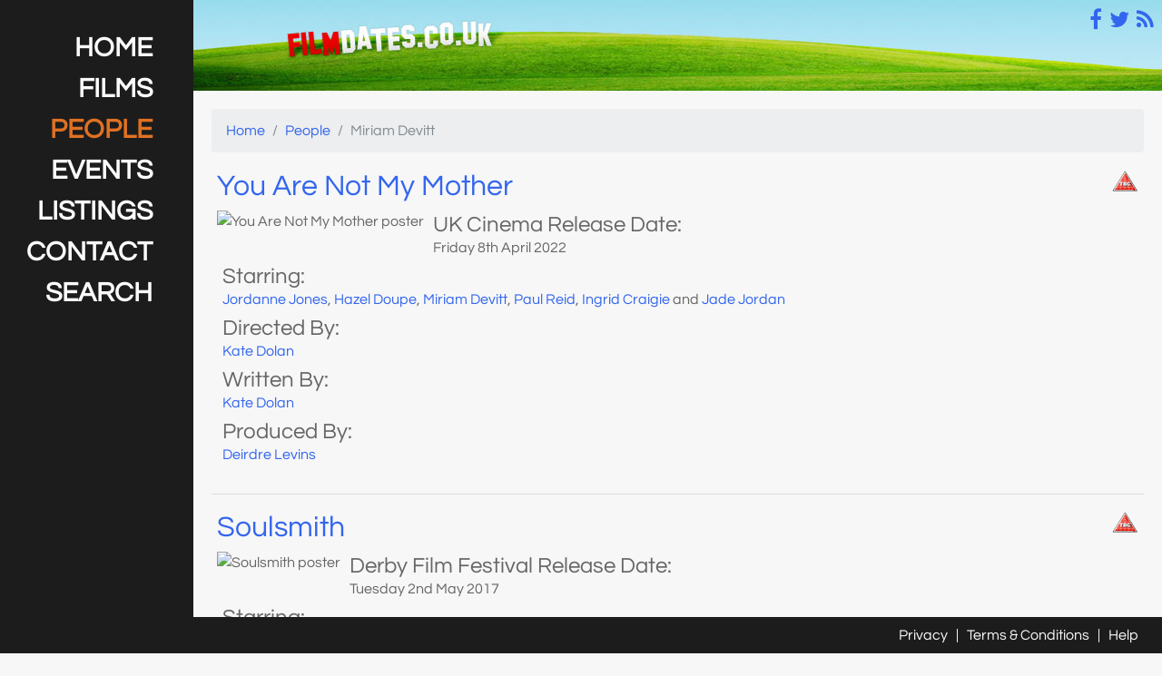

--- FILE ---
content_type: text/html; charset=UTF-8
request_url: https://m.filmdates.co.uk/people/10841-miriam-devitt/
body_size: 3083
content:
<!DOCTYPE html><html lang="en"> <head> <title>UK Cinema Release Dates | Miriam Devitt</title> <meta http-equiv="Content-Type" content="text/html; charset=UTF-8" /> <meta name="google-site-verification" content="-4-EEus9sLF7d5MVsFwTmHy3T0uBvoCCspFnGj4--y8" /> <meta name="viewport" content="width=device-width, initial-scale=1" /> <meta name="apple-mobile-web-app-capable" content="yes" /> <meta name="mobile-web-app-capable" content="yes" /> <link rel="canonical" href="https://m.filmdates.co.uk/people/10841-miriam-devitt/"/> <meta name="description" content="Miriam Devitt&quot; Films" /> <meta name="keywords" content="miriam devitt" /> <meta name="theme-color" content="#FF9999" /> <meta property="og:title" content="UK Cinema Release Dates | Miriam Devitt" /> <meta property="og:type" content="website" /> <meta property="og:url" content="https://m.filmdates.co.uk/people/10841-miriam-devitt/" /> <meta property="og:image" content="https://www.filmdates.co.uk/images/icon-180x180.png" /> <meta property="og:description" content="Miriam Devitt&quot; Films" /> <meta property="og:site_name" content="FilmDates.co.uk" /> <meta name="author" content="www.filmdates.co.uk" /> <meta name="geo.region" content="GB-SRY" /> <meta name="geo.placename" content="Guildford" /> <meta name="geo.position" content="51.22;-0.497" /> <meta name="ICBM" content="51.22,-0.497" /> <script type="application/ld+json">{ "@context" : "https://schema.org", "@type" : "Organization", "name" : "FilmDates.co.uk", "url" : "https://beta.filmdates.co.uk", "sameAs" : [ "https://twitter.com/filmdates", "https://www.facebook.com/FilmDates" ]
} </script> <link rel="icon" href="//www.filmdates.co.uk/favicon.ico" type="image/x-icon" /> <link rel="stylesheet" type="text/css" href="//maxcdn.bootstrapcdn.com/bootstrap/4.0.0-alpha.5/css/bootstrap.min.css" /> <link rel="stylesheet" type="text/css" href="//maxcdn.bootstrapcdn.com/font-awesome/4.4.0/css/font-awesome.min.css" /> <link rel="stylesheet" type="text/css" href="/css/site.min.css" /> <!--[if lte IE 7]> <link rel="stylesheet" type="text/css" href="/css/ie7.css" /> <![endif]--> <script>document.documentElement.className += ' js'</script> </head> <body> <div class="container-fluid"> <div class="row"><div class="sidebar bg-grey-100 col-xxxl-1 col-xxl-1 col-lg-2 col-md-12 hidden-sm-down"> <div class="sidebar-container"> <div class="hidden-sm-down"> <a href="/" class="clear sidebar-link text-white-500 text-hover-orange-500">HOME</a> <a href="/films/" class="clear sidebar-link text-white-500 text-hover-orange-500">FILMS</a> <a href="/people/" class="clear sidebar-link text-white-500 text-hover-orange-500 active">PEOPLE</a> <a href="/events/" class="clear sidebar-link text-white-500 text-hover-orange-500">EVENTS</a> <a href="/listings/" class="clear sidebar-link text-white-500 text-hover-orange-500">LISTINGS</a> <a href="/contact/" class="clear sidebar-link text-white-500 text-hover-orange-500">CONTACT</a> <a href="/search/" class="clear sidebar-link text-white-500 text-hover-orange-500">SEARCH</a> <div class="clearfix"></div> </div> </div></div><div class="header col-xxxl-23 col-xxl-11 col-lg-10 col-md-12"> <div class="header-extension"></div> <nav class="hidden-md-up nav-item dropdown sm-header-menu"> <a class="nav-link text-white-500" data-toggle="dropdown" href="#" role="button" aria-haspopup="true" aria-expanded="false"> <span class="fa fa-bars"></span> <span class="sr-only">Menu</span> </a> <div class="dropdown-menu"><a class="dropdown-item" href="/"><span class="fa fa-home"></span>Home</a><a class="dropdown-item" href="/films/"><span class="fa fa-film"></span>Films</a><a class="dropdown-item" href="/listings/"><span class="fa fa-video-camera"></span>Listings</a><a class="dropdown-item" href="/events/"><span class="fa fa-binoculars"></span>Events</a><a class="dropdown-item" href="/contact/"><span class="fa fa-comment"></span>Contact</a><a class="dropdown-item" href="/search/"><span class="fa fa-search"></span>Search</a><div class="dropdown-divider"></div><a class="dropdown-item" href="/privacy/"><span class="fa fa-lock"></span>Privacy</a><a class="dropdown-item" href="/terms/"><span class="fa fa-file-text-o"></span>Terms &amp; Conditions</a><a class="dropdown-item" href="/help/"><span class="fa fa-life-ring"></span>Help</a> </div> </nav> <a href="/" id="header-home-link" title="Home"> <span class="sr-only">Home</span> </a> <div id="hdr-icons"> <a href="/rss/" class="hdr-icon hdr-icon-rss" title="View our RSS feeds"> <span class="fa fa-rss"></span> <span class="sr-only">RSS</span> </a> <a href="https://twitter.com/#!/filmdates" class="hdr-icon hdr-icon-twitter" title="View our Twitter feed"> <span class="fa fa-twitter"></span> <span class="sr-only">Twitter</span> </a> <a href="https://www.facebook.com/FilmDates" class="hdr-icon hdr-icon-facebook" title="View our Facebook page"> <span class="fa fa-facebook"></span> <span class="sr-only">Facebook</span> </a> </div> <div class="nav-bar bg-grey-100 col-xs-12 hidden-lg-up hidden-sm-down"></div> <div class="nojs alert alert-danger">JavaScript is disabled. Please <a href="https://www.enable-javascript.com/" target="_blank" rel="noopener noreferrer">enable JavaScript</a> for the best experience</div></div> <div class="body col-xxxl-23 col-xxl-11 col-lg-10 col-md-12 people"><ol class="breadcrumb hidden-sm-down"> <li class="breadcrumb-item"><a href="/">Home</a></li> <li class="breadcrumb-item"><a href="/people/">People</a></li> <li class="breadcrumb-item active">Miriam Devitt</li></ol><div class="clear panel panel-default panel-borderless panel-compact"> <div class="panel-heading"> <span class="crt-md crt-md-tbc pull-right"></span> <h2><a href="/films/1007994-you-are-not-my-mother/">You Are Not My Mother</a></h2> </div> <div class="panel-body film-quick"> <div class="poster"> <img src="https://www.filmdates.co.uk/posters/97x140/no-poster.jpg" alt="You Are Not My Mother poster" title="You Are Not My Mother poster" width="97" height="140"> </div> <ul class="list-group"> <li class="list-group-item"> <h4>UK Cinema Release Date:</h3> <p title="UK Cinema release date for You Are Not My Mother"> Friday 8th April 2022 </p> </li> <li class="list-group-item"> <h4>Starring:</h3> <p><a href="/people/32630-jordanne-jones/" itemprop="actor"><span itemprop="name">Jordanne Jones</span></a>, <a href="/people/32613-hazel-doupe/" itemprop="actor"><span itemprop="name">Hazel Doupe</span></a>, <a href="/people/10841-miriam-devitt/" itemprop="actor"><span itemprop="name">Miriam Devitt</span></a>, <a href="/people/8486-paul-reid/" itemprop="actor"><span itemprop="name">Paul Reid</span></a>, <a href="/people/50595-ingrid-craigie/" itemprop="actor"><span itemprop="name">Ingrid Craigie</span></a> and <a href="/people/50596-jade-jordan/" itemprop="actor"><span itemprop="name">Jade Jordan</span></a></p> </li> <li class="list-group-item"> <h4>Directed By:</h3> <p><a href="/people/50597-kate-dolan/" itemprop="director"><span itemprop="name">Kate Dolan</span></a></p> </li> <li class="list-group-item"> <h4>Written By:</h3> <p><a href="/people/50597-kate-dolan/" itemprop="author"><span itemprop="name">Kate Dolan</span></a></p> </li> <li class="list-group-item"> <h4>Produced By:</h3> <p><a href="/people/50598-deirdre-levins/" itemprop="producer"><span itemprop="name">Deirdre Levins</span></a></p> </li> </ul> <div class="panel-body"> <p></p> </div></div></div><hr/><div class="clear panel panel-default panel-borderless panel-compact"> <div class="panel-heading"> <span class="crt-md crt-md-tbc pull-right"></span> <h2><a href="/films/1001277-soulsmith/">Soulsmith</a></h2> </div> <div class="panel-body film-quick"> <div class="poster"> <img src="https://www.filmdates.co.uk/posters/97x137/ff71xsei2s.jpg" alt="Soulsmith poster" title="Soulsmith poster" width="97" height="137"> </div> <ul class="list-group"> <li class="list-group-item"> <h4>Derby Film Festival Release Date:</h3> <p title="UK Cinema release date for Soulsmith"> Tuesday 2nd May 2017 </p> </li> <li class="list-group-item"> <h4>Starring:</h3> <p><a href="/people/10840-matthew-obrien/" itemprop="actor"><span itemprop="name">Matthew O'Brien</span></a>, <a href="/people/10841-miriam-devitt/" itemprop="actor"><span itemprop="name">Miriam Devitt</span></a>, <a href="/people/10842-brian-fortune/" itemprop="actor"><span itemprop="name">Brian Fortune</span></a>, <a href="/people/10843-conor-marren/" itemprop="actor"><span itemprop="name">Conor Marren</span></a>, <a href="/people/10287-elva-trill/" itemprop="actor"><span itemprop="name">Elva Trill</span></a> and <a href="/people/10844-tommy-canavan/" itemprop="actor"><span itemprop="name">Tommy Canavan</span></a></p> </li> <li class="list-group-item"> <h4>Directed By:</h3> <p><a href="/people/10838-kevin-henry/" itemprop="director"><span itemprop="name">Kevin Henry</span></a></p> </li> <li class="list-group-item"> <h4>Written By:</h3> <p><a href="/people/10838-kevin-henry/" itemprop="author"><span itemprop="name">Kevin Henry</span></a></p> </li> <li class="list-group-item"> <h4>Produced By:</h3> <p><a href="/people/10839-seamus-waters/" itemprop="producer"><span itemprop="name">Seamus Waters</span></a></p> </li> </ul> <div class="panel-body"> <p>The trials and tribulations of a volatile young playwright as he traverses Ireland 2016.</p> </div></div></div> <div class="clear"></div> </div> </div> <script type="text/javascript"> var srcs = ["\/js\/extlibs\/jquery.tether.js","\/\/ajax.googleapis.com\/ajax\/libs\/jquery\/2.1.4\/jquery.min.js","\/\/maxcdn.bootstrapcdn.com\/bootstrap\/4.0.0-alpha.2\/js\/bootstrap.min.js","\/js\/site.min.js"], i, e, d = document; function downloadJSAtOnload() { if (srcs.length) { e = d.createElement("script"); e.onload = downloadJSAtOnload; e.src = srcs.shift(); d.body.appendChild(e); } else { fd.init("people"); $('[data-toggle="tooltip"]').tooltip(); } } if (window.addEventListener) { window.addEventListener("load", downloadJSAtOnload, false); } else if (window.attachEvent) { window.attachEvent("onload", downloadJSAtOnload); } else { window.onload = downloadJSAtOnload; } </script> <script async src="https://www.googletagmanager.com/gtag/js?id=G-ZC9N4BQDCT"></script> <script> window.dataLayer = window.dataLayer || []; function gtag(){dataLayer.push(arguments);} gtag('js', new Date()); gtag('config', 'G-ZC9N4BQDCT'); </script> </div> <div class="footer bg-grey-100 text-white-500"> <a href="/privacy/" class="text-hover-orange-500">Privacy</a> | <a href="/terms/" class="text-hover-orange-500">Terms &amp; Conditions</a> | <a href="/help/" class="text-hover-orange-500">Help</a> </div> </body></html>

--- FILE ---
content_type: text/css
request_url: https://m.filmdates.co.uk/css/site.min.css
body_size: 10945
content:
body,h1,h2,h3,h4,h5,h6{font-family:Questrial,'Helvetica Neue',Arial,sans-serif}.dropdown-item .fa,.fa-fw,.fa-li,.text-center{text-align:center}.clear,hr{clear:both}@font-face{font-family:Questrial;font-style:normal;font-weight:400;src:local('Questrial'),local('Questrial-Regular'),url(https://fonts.gstatic.com/s/questrial/v7/MYWJ4lYm5dbZ1UBuYox79KCWcynf_cDxXwCLxiixG1c.ttf) format('truetype')}@font-face{font-family:'Dancing Script';font-style:normal;font-weight:700;src:local('Dancing Script Bold'),local('DancingScript-Bold'),url(https://fonts.gstatic.com/s/dancingscript/v9/KGBfwabt0ZRLA5W1ywjowQGh4C6WC-OkTmtn1VvY3nc.ttf) format('truetype')}body,html{width:100%}body{background-color:#282828;color:#666;webkit-tap-highlight-color:#222}hr{border-width:1px;margin-top:15px;margin-bottom:15px}hr.light{border-color:#FFF}hr.dark{border-color:#CCC}a{color:#36E}a:focus,a:hover{color:#DF7124;outline:0}.pull-center{display:block;float:none;margin-left:auto;margin-right:auto}.fa.fa-pull-left,.fa.pull-left{margin-right:.3em}*,:after,:before{box-sizing:border-box}.optional label:after{color:#999;content:" (optional)";font-size:12px;font-style:italic;vertical-align:super}.required label:after,.required-message:before{color:red;content:" *";font-size:18px}.required-message{font-size:14px}.no-bg{background:0 0}input[type=time].form-control,input[type=datetime-local].form-control,input[type=month].form-control,input[type=date].form-control{line-height:1.5}input.form-control,select.form-control{height:38px}.modal-footer .btn+.btn{margin-bottom:0;margin-left:5px}@media (max-width:2399px){.hidden-xl-down{display:none!important}}@media (min-width:2400px){.hidden-xxl-up{display:none!important}.hidden-xl-down{display:block!important}.col-xxl-1,.col-xxl-10,.col-xxl-11,.col-xxl-12,.col-xxl-2,.col-xxl-3,.col-xxl-4,.col-xxl-5,.col-xxl-6,.col-xxl-7,.col-xxl-8,.col-xxl-9,.col-xxxl-1,.col-xxxl-10,.col-xxxl-11,.col-xxxl-12,.col-xxxl-13,.col-xxxl-14,.col-xxxl-15,.col-xxxl-16,.col-xxxl-17,.col-xxxl-18,.col-xxxl-19,.col-xxxl-2,.col-xxxl-20,.col-xxxl-21,.col-xxxl-22,.col-xxxl-23,.col-xxxl-24,.col-xxxl-3,.col-xxxl-4,.col-xxxl-5,.col-xxxl-6,.col-xxxl-7,.col-xxxl-8,.col-xxxl-9{float:left;min-height:1px;padding-left:.9375rem;padding-right:.9375rem;position:relative}.col-xxl-1{width:8.333333%}.col-xxl-2{width:16.666667%}.col-xxl-3{width:25%}.col-xxl-4{width:33.333333%}.col-xxl-5{width:41.666667%}.col-xxl-6{width:50%}.col-xxl-7{width:58.333333%}.col-xxl-8{width:66.666667%}.col-xxl-9{width:75%}.col-xxl-10{width:83.333333%}.col-xxl-11{width:91.666667%}.col-xxl-12{width:100%}}@media (max-width:4499px){.hidden-xxl-down{display:none!important}}@media (min-width:4500px){.hidden-xxxl-up{display:none!important}.col-xxxl-1{width:4.166667%}.col-xxxl-2{width:8.333333%}.col-xxxl-3{width:12.5%}.col-xxxl-4{width:16.666667%}.col-xxxl-5{width:20.833333%}.col-xxxl-6{width:25%}.col-xxxl-7{width:29.166667%}.col-xxxl-8{width:33.333333%}.col-xxxl-9{width:37.5%}.col-xxxl-10{width:41.666667%}.col-xxxl-11{width:45.833333%}.col-xxxl-12{width:50%}.col-xxxl-13{width:54.166667%}.col-xxxl-14{width:58.333333%}.col-xxxl-15{width:62.5%}.col-xxxl-16{width:66.666667%}.col-xxxl-17{width:70.833333%}.col-xxxl-18{width:75%}.col-xxxl-19{width:79.166667%}.col-xxxl-20{width:83.333333%}.col-xxxl-21{width:87.5%}.col-xxxl-22{width:91.666667%}.col-xxxl-23{width:95.833333%}.col-xxxl-24{width:100%}}.fa,.fa-stack{display:inline-block}/*!
 *  Font Awesome 4.6.3 by @davegandy - http://fontawesome.io - @fontawesome
 *  License - http://fontawesome.io/license (Font: SIL OFL 1.1, CSS: MIT License)
 */@font-face{font-family:FontAwesome;src:url(fonts/fontawesome-webfont.eot?v=4.6.3);src:url(fonts/fontawesome-webfont.eot?#iefix&v=4.6.3) format('embedded-opentype'),url(fonts/fontawesome-webfont.woff2?v=4.6.3) format('woff2'),url(fonts/fontawesome-webfont.woff?v=4.6.3) format('woff'),url(fonts/fontawesome-webfont.ttf?v=4.6.3) format('truetype'),url(fonts/fontawesome-webfont.svg?v=4.6.3#fontawesomeregular) format('svg');font-weight:400;font-style:normal}.fa{font:normal normal normal 14px/1 FontAwesome;font-size:inherit;text-rendering:auto;-webkit-font-smoothing:antialiased;-moz-osx-font-smoothing:grayscale}.fa-lg{font-size:1.33333333em;line-height:.75em;vertical-align:-15%}.fa-2x{font-size:2em}.fa-3x{font-size:3em}.fa-4x{font-size:4em}.fa-5x{font-size:5em}.fa-fw{width:1.28571429em}.fa-ul{padding-left:0;margin-left:2.14285714em;list-style-type:none}.fa.fa-pull-right,.fa.pull-right{margin-left:.3em}.fa-ul>li{position:relative}.fa-li{position:absolute;left:-2.14285714em;width:2.14285714em;top:.14285714em}.fa-li.fa-lg{left:-1.85714286em}.fa-border{padding:.2em .25em .15em;border:.08em solid #eee;border-radius:.1em}.fa-pull-left{float:left}.fa-pull-right,.pull-right{float:right}.pull-left{float:left}.fa-spin{-webkit-animation:fa-spin 2s infinite linear;animation:fa-spin 2s infinite linear}.fa-pulse{-webkit-animation:fa-spin 1s infinite steps(8);animation:fa-spin 1s infinite steps(8)}@-webkit-keyframes fa-spin{0%{-webkit-transform:rotate(0);transform:rotate(0)}100%{-webkit-transform:rotate(359deg);transform:rotate(359deg)}}@keyframes fa-spin{0%{-webkit-transform:rotate(0);transform:rotate(0)}100%{-webkit-transform:rotate(359deg);transform:rotate(359deg)}}.fa-rotate-90{-ms-filter:"progid:DXImageTransform.Microsoft.BasicImage(rotation=1)";-webkit-transform:rotate(90deg);transform:rotate(90deg)}.fa-rotate-180{-ms-filter:"progid:DXImageTransform.Microsoft.BasicImage(rotation=2)";-webkit-transform:rotate(180deg);transform:rotate(180deg)}.fa-rotate-270{-ms-filter:"progid:DXImageTransform.Microsoft.BasicImage(rotation=3)";-webkit-transform:rotate(270deg);transform:rotate(270deg)}.fa-flip-horizontal{-ms-filter:"progid:DXImageTransform.Microsoft.BasicImage(rotation=0, mirror=1)";-webkit-transform:scale(-1,1);transform:scale(-1,1)}.fa-flip-vertical{-ms-filter:"progid:DXImageTransform.Microsoft.BasicImage(rotation=2, mirror=1)";-webkit-transform:scale(1,-1);transform:scale(1,-1)}:root .fa-flip-horizontal,:root .fa-flip-vertical,:root .fa-rotate-180,:root .fa-rotate-270,:root .fa-rotate-90{-webkit-filter:none;filter:none}.fa-stack{position:relative;width:2em;height:2em;line-height:2em;vertical-align:middle}.fa-stack-1x,.fa-stack-2x{position:absolute;left:0;width:100%;text-align:center}.fa-stack-1x{line-height:inherit}.fa-stack-2x{font-size:2em}.fa-inverse{color:#fff}.fa-glass:before{content:"\f000"}.fa-music:before{content:"\f001"}.fa-search:before{content:"\f002"}.fa-envelope-o:before{content:"\f003"}.fa-heart:before{content:"\f004"}.fa-star:before{content:"\f005"}.fa-star-o:before{content:"\f006"}.fa-user:before{content:"\f007"}.fa-film:before{content:"\f008"}.fa-th-large:before{content:"\f009"}.fa-th:before{content:"\f00a"}.fa-th-list:before{content:"\f00b"}.fa-check:before{content:"\f00c"}.fa-close:before,.fa-remove:before,.fa-times:before{content:"\f00d"}.fa-search-plus:before{content:"\f00e"}.fa-search-minus:before{content:"\f010"}.fa-power-off:before{content:"\f011"}.fa-signal:before{content:"\f012"}.fa-cog:before,.fa-gear:before{content:"\f013"}.fa-trash-o:before{content:"\f014"}.fa-home:before{content:"\f015"}.fa-file-o:before{content:"\f016"}.fa-clock-o:before{content:"\f017"}.fa-road:before{content:"\f018"}.fa-download:before{content:"\f019"}.fa-arrow-circle-o-down:before{content:"\f01a"}.fa-arrow-circle-o-up:before{content:"\f01b"}.fa-inbox:before{content:"\f01c"}.fa-play-circle-o:before{content:"\f01d"}.fa-repeat:before,.fa-rotate-right:before{content:"\f01e"}.fa-refresh:before{content:"\f021"}.fa-list-alt:before{content:"\f022"}.fa-lock:before{content:"\f023"}.fa-flag:before{content:"\f024"}.fa-headphones:before{content:"\f025"}.fa-volume-off:before{content:"\f026"}.fa-volume-down:before{content:"\f027"}.fa-volume-up:before{content:"\f028"}.fa-qrcode:before{content:"\f029"}.fa-barcode:before{content:"\f02a"}.fa-tag:before{content:"\f02b"}.fa-tags:before{content:"\f02c"}.fa-book:before{content:"\f02d"}.fa-bookmark:before{content:"\f02e"}.fa-print:before{content:"\f02f"}.fa-camera:before{content:"\f030"}.fa-font:before{content:"\f031"}.fa-bold:before{content:"\f032"}.fa-italic:before{content:"\f033"}.fa-text-height:before{content:"\f034"}.fa-text-width:before{content:"\f035"}.fa-align-left:before{content:"\f036"}.fa-align-center:before{content:"\f037"}.fa-align-right:before{content:"\f038"}.fa-align-justify:before{content:"\f039"}.fa-list:before{content:"\f03a"}.fa-dedent:before,.fa-outdent:before{content:"\f03b"}.fa-indent:before{content:"\f03c"}.fa-video-camera:before{content:"\f03d"}.fa-image:before,.fa-photo:before,.fa-picture-o:before{content:"\f03e"}.fa-pencil:before{content:"\f040"}.fa-map-marker:before{content:"\f041"}.fa-adjust:before{content:"\f042"}.fa-tint:before{content:"\f043"}.fa-edit:before,.fa-pencil-square-o:before{content:"\f044"}.fa-share-square-o:before{content:"\f045"}.fa-check-square-o:before{content:"\f046"}.fa-arrows:before{content:"\f047"}.fa-step-backward:before{content:"\f048"}.fa-fast-backward:before{content:"\f049"}.fa-backward:before{content:"\f04a"}.fa-play:before{content:"\f04b"}.fa-pause:before{content:"\f04c"}.fa-stop:before{content:"\f04d"}.fa-forward:before{content:"\f04e"}.fa-fast-forward:before{content:"\f050"}.fa-step-forward:before{content:"\f051"}.fa-eject:before{content:"\f052"}.fa-chevron-left:before{content:"\f053"}.fa-chevron-right:before{content:"\f054"}.fa-plus-circle:before{content:"\f055"}.fa-minus-circle:before{content:"\f056"}.fa-times-circle:before{content:"\f057"}.fa-check-circle:before{content:"\f058"}.fa-question-circle:before{content:"\f059"}.fa-info-circle:before{content:"\f05a"}.fa-crosshairs:before{content:"\f05b"}.fa-times-circle-o:before{content:"\f05c"}.fa-check-circle-o:before{content:"\f05d"}.fa-ban:before{content:"\f05e"}.fa-arrow-left:before{content:"\f060"}.fa-arrow-right:before{content:"\f061"}.fa-arrow-up:before{content:"\f062"}.fa-arrow-down:before{content:"\f063"}.fa-mail-forward:before,.fa-share:before{content:"\f064"}.fa-expand:before{content:"\f065"}.fa-compress:before{content:"\f066"}.fa-plus:before{content:"\f067"}.fa-minus:before{content:"\f068"}.fa-asterisk:before{content:"\f069"}.fa-exclamation-circle:before{content:"\f06a"}.fa-gift:before{content:"\f06b"}.fa-leaf:before{content:"\f06c"}.fa-fire:before{content:"\f06d"}.fa-eye:before{content:"\f06e"}.fa-eye-slash:before{content:"\f070"}.fa-exclamation-triangle:before,.fa-warning:before{content:"\f071"}.fa-plane:before{content:"\f072"}.fa-calendar:before{content:"\f073"}.fa-random:before{content:"\f074"}.fa-comment:before{content:"\f075"}.fa-magnet:before{content:"\f076"}.fa-chevron-up:before{content:"\f077"}.fa-chevron-down:before{content:"\f078"}.fa-retweet:before{content:"\f079"}.fa-shopping-cart:before{content:"\f07a"}.fa-folder:before{content:"\f07b"}.fa-folder-open:before{content:"\f07c"}.fa-arrows-v:before{content:"\f07d"}.fa-arrows-h:before{content:"\f07e"}.fa-bar-chart-o:before,.fa-bar-chart:before{content:"\f080"}.fa-twitter-square:before{content:"\f081"}.fa-facebook-square:before{content:"\f082"}.fa-camera-retro:before{content:"\f083"}.fa-key:before{content:"\f084"}.fa-cogs:before,.fa-gears:before{content:"\f085"}.fa-comments:before{content:"\f086"}.fa-thumbs-o-up:before{content:"\f087"}.fa-thumbs-o-down:before{content:"\f088"}.fa-star-half:before{content:"\f089"}.fa-heart-o:before{content:"\f08a"}.fa-sign-out:before{content:"\f08b"}.fa-linkedin-square:before{content:"\f08c"}.fa-thumb-tack:before{content:"\f08d"}.fa-external-link:before{content:"\f08e"}.fa-sign-in:before{content:"\f090"}.fa-trophy:before{content:"\f091"}.fa-github-square:before{content:"\f092"}.fa-upload:before{content:"\f093"}.fa-lemon-o:before{content:"\f094"}.fa-phone:before{content:"\f095"}.fa-square-o:before{content:"\f096"}.fa-bookmark-o:before{content:"\f097"}.fa-phone-square:before{content:"\f098"}.fa-twitter:before{content:"\f099"}.fa-facebook-f:before,.fa-facebook:before{content:"\f09a"}.fa-github:before{content:"\f09b"}.fa-unlock:before{content:"\f09c"}.fa-credit-card:before{content:"\f09d"}.fa-feed:before,.fa-rss:before{content:"\f09e"}.fa-hdd-o:before{content:"\f0a0"}.fa-bullhorn:before{content:"\f0a1"}.fa-bell:before{content:"\f0f3"}.fa-certificate:before{content:"\f0a3"}.fa-hand-o-right:before{content:"\f0a4"}.fa-hand-o-left:before{content:"\f0a5"}.fa-hand-o-up:before{content:"\f0a6"}.fa-hand-o-down:before{content:"\f0a7"}.fa-arrow-circle-left:before{content:"\f0a8"}.fa-arrow-circle-right:before{content:"\f0a9"}.fa-arrow-circle-up:before{content:"\f0aa"}.fa-arrow-circle-down:before{content:"\f0ab"}.fa-globe:before{content:"\f0ac"}.fa-wrench:before{content:"\f0ad"}.fa-tasks:before{content:"\f0ae"}.fa-filter:before{content:"\f0b0"}.fa-briefcase:before{content:"\f0b1"}.fa-arrows-alt:before{content:"\f0b2"}.fa-group:before,.fa-users:before{content:"\f0c0"}.fa-chain:before,.fa-link:before{content:"\f0c1"}.fa-cloud:before{content:"\f0c2"}.fa-flask:before{content:"\f0c3"}.fa-cut:before,.fa-scissors:before{content:"\f0c4"}.fa-copy:before,.fa-files-o:before{content:"\f0c5"}.fa-paperclip:before{content:"\f0c6"}.fa-floppy-o:before,.fa-save:before{content:"\f0c7"}.fa-square:before{content:"\f0c8"}.fa-bars:before,.fa-navicon:before,.fa-reorder:before{content:"\f0c9"}.fa-list-ul:before{content:"\f0ca"}.fa-list-ol:before{content:"\f0cb"}.fa-strikethrough:before{content:"\f0cc"}.fa-underline:before{content:"\f0cd"}.fa-table:before{content:"\f0ce"}.fa-magic:before{content:"\f0d0"}.fa-truck:before{content:"\f0d1"}.fa-pinterest:before{content:"\f0d2"}.fa-pinterest-square:before{content:"\f0d3"}.fa-google-plus-square:before{content:"\f0d4"}.fa-google-plus:before{content:"\f0d5"}.fa-money:before{content:"\f0d6"}.fa-caret-down:before{content:"\f0d7"}.fa-caret-up:before{content:"\f0d8"}.fa-caret-left:before{content:"\f0d9"}.fa-caret-right:before{content:"\f0da"}.fa-columns:before{content:"\f0db"}.fa-sort:before,.fa-unsorted:before{content:"\f0dc"}.fa-sort-desc:before,.fa-sort-down:before{content:"\f0dd"}.fa-sort-asc:before,.fa-sort-up:before{content:"\f0de"}.fa-envelope:before{content:"\f0e0"}.fa-linkedin:before{content:"\f0e1"}.fa-rotate-left:before,.fa-undo:before{content:"\f0e2"}.fa-gavel:before,.fa-legal:before{content:"\f0e3"}.fa-dashboard:before,.fa-tachometer:before{content:"\f0e4"}.fa-comment-o:before{content:"\f0e5"}.fa-comments-o:before{content:"\f0e6"}.fa-bolt:before,.fa-flash:before{content:"\f0e7"}.fa-sitemap:before{content:"\f0e8"}.fa-umbrella:before{content:"\f0e9"}.fa-clipboard:before,.fa-paste:before{content:"\f0ea"}.fa-lightbulb-o:before{content:"\f0eb"}.fa-exchange:before{content:"\f0ec"}.fa-cloud-download:before{content:"\f0ed"}.fa-cloud-upload:before{content:"\f0ee"}.fa-user-md:before{content:"\f0f0"}.fa-stethoscope:before{content:"\f0f1"}.fa-suitcase:before{content:"\f0f2"}.fa-bell-o:before{content:"\f0a2"}.fa-coffee:before{content:"\f0f4"}.fa-cutlery:before{content:"\f0f5"}.fa-file-text-o:before{content:"\f0f6"}.fa-building-o:before{content:"\f0f7"}.fa-hospital-o:before{content:"\f0f8"}.fa-ambulance:before{content:"\f0f9"}.fa-medkit:before{content:"\f0fa"}.fa-fighter-jet:before{content:"\f0fb"}.fa-beer:before{content:"\f0fc"}.fa-h-square:before{content:"\f0fd"}.fa-plus-square:before{content:"\f0fe"}.fa-angle-double-left:before{content:"\f100"}.fa-angle-double-right:before{content:"\f101"}.fa-angle-double-up:before{content:"\f102"}.fa-angle-double-down:before{content:"\f103"}.fa-angle-left:before{content:"\f104"}.fa-angle-right:before{content:"\f105"}.fa-angle-up:before{content:"\f106"}.fa-angle-down:before{content:"\f107"}.fa-desktop:before{content:"\f108"}.fa-laptop:before{content:"\f109"}.fa-tablet:before{content:"\f10a"}.fa-mobile-phone:before,.fa-mobile:before{content:"\f10b"}.fa-circle-o:before{content:"\f10c"}.fa-quote-left:before{content:"\f10d"}.fa-quote-right:before{content:"\f10e"}.fa-spinner:before{content:"\f110"}.fa-circle:before{content:"\f111"}.fa-mail-reply:before,.fa-reply:before{content:"\f112"}.fa-github-alt:before{content:"\f113"}.fa-folder-o:before{content:"\f114"}.fa-folder-open-o:before{content:"\f115"}.fa-smile-o:before{content:"\f118"}.fa-frown-o:before{content:"\f119"}.fa-meh-o:before{content:"\f11a"}.fa-gamepad:before{content:"\f11b"}.fa-keyboard-o:before{content:"\f11c"}.fa-flag-o:before{content:"\f11d"}.fa-flag-checkered:before{content:"\f11e"}.fa-terminal:before{content:"\f120"}.fa-code:before{content:"\f121"}.fa-mail-reply-all:before,.fa-reply-all:before{content:"\f122"}.fa-star-half-empty:before,.fa-star-half-full:before,.fa-star-half-o:before{content:"\f123"}.fa-location-arrow:before{content:"\f124"}.fa-crop:before{content:"\f125"}.fa-code-fork:before{content:"\f126"}.fa-chain-broken:before,.fa-unlink:before{content:"\f127"}.fa-question:before{content:"\f128"}.fa-info:before{content:"\f129"}.fa-exclamation:before{content:"\f12a"}.fa-superscript:before{content:"\f12b"}.fa-subscript:before{content:"\f12c"}.fa-eraser:before{content:"\f12d"}.fa-puzzle-piece:before{content:"\f12e"}.fa-microphone:before{content:"\f130"}.fa-microphone-slash:before{content:"\f131"}.fa-shield:before{content:"\f132"}.fa-calendar-o:before{content:"\f133"}.fa-fire-extinguisher:before{content:"\f134"}.fa-rocket:before{content:"\f135"}.fa-maxcdn:before{content:"\f136"}.fa-chevron-circle-left:before{content:"\f137"}.fa-chevron-circle-right:before{content:"\f138"}.fa-chevron-circle-up:before{content:"\f139"}.fa-chevron-circle-down:before{content:"\f13a"}.fa-html5:before{content:"\f13b"}.fa-css3:before{content:"\f13c"}.fa-anchor:before{content:"\f13d"}.fa-unlock-alt:before{content:"\f13e"}.fa-bullseye:before{content:"\f140"}.fa-ellipsis-h:before{content:"\f141"}.fa-ellipsis-v:before{content:"\f142"}.fa-rss-square:before{content:"\f143"}.fa-play-circle:before{content:"\f144"}.fa-ticket:before{content:"\f145"}.fa-minus-square:before{content:"\f146"}.fa-minus-square-o:before{content:"\f147"}.fa-level-up:before{content:"\f148"}.fa-level-down:before{content:"\f149"}.fa-check-square:before{content:"\f14a"}.fa-pencil-square:before{content:"\f14b"}.fa-external-link-square:before{content:"\f14c"}.fa-share-square:before{content:"\f14d"}.fa-compass:before{content:"\f14e"}.fa-caret-square-o-down:before,.fa-toggle-down:before{content:"\f150"}.fa-caret-square-o-up:before,.fa-toggle-up:before{content:"\f151"}.fa-caret-square-o-right:before,.fa-toggle-right:before{content:"\f152"}.fa-eur:before,.fa-euro:before{content:"\f153"}.fa-gbp:before{content:"\f154"}.fa-dollar:before,.fa-usd:before{content:"\f155"}.fa-inr:before,.fa-rupee:before{content:"\f156"}.fa-cny:before,.fa-jpy:before,.fa-rmb:before,.fa-yen:before{content:"\f157"}.fa-rouble:before,.fa-rub:before,.fa-ruble:before{content:"\f158"}.fa-krw:before,.fa-won:before{content:"\f159"}.fa-bitcoin:before,.fa-btc:before{content:"\f15a"}.fa-file:before{content:"\f15b"}.fa-file-text:before{content:"\f15c"}.fa-sort-alpha-asc:before{content:"\f15d"}.fa-sort-alpha-desc:before{content:"\f15e"}.fa-sort-amount-asc:before{content:"\f160"}.fa-sort-amount-desc:before{content:"\f161"}.fa-sort-numeric-asc:before{content:"\f162"}.fa-sort-numeric-desc:before{content:"\f163"}.fa-thumbs-up:before{content:"\f164"}.fa-thumbs-down:before{content:"\f165"}.fa-youtube-square:before{content:"\f166"}.fa-youtube:before{content:"\f167"}.fa-xing:before{content:"\f168"}.fa-xing-square:before{content:"\f169"}.fa-youtube-play:before{content:"\f16a"}.fa-dropbox:before{content:"\f16b"}.fa-stack-overflow:before{content:"\f16c"}.fa-instagram:before{content:"\f16d"}.fa-flickr:before{content:"\f16e"}.fa-adn:before{content:"\f170"}.fa-bitbucket:before{content:"\f171"}.fa-bitbucket-square:before{content:"\f172"}.fa-tumblr:before{content:"\f173"}.fa-tumblr-square:before{content:"\f174"}.fa-long-arrow-down:before{content:"\f175"}.fa-long-arrow-up:before{content:"\f176"}.fa-long-arrow-left:before{content:"\f177"}.fa-long-arrow-right:before{content:"\f178"}.fa-apple:before{content:"\f179"}.fa-windows:before{content:"\f17a"}.fa-android:before{content:"\f17b"}.fa-linux:before{content:"\f17c"}.fa-dribbble:before{content:"\f17d"}.fa-skype:before{content:"\f17e"}.fa-foursquare:before{content:"\f180"}.fa-trello:before{content:"\f181"}.fa-female:before{content:"\f182"}.fa-male:before{content:"\f183"}.fa-gittip:before,.fa-gratipay:before{content:"\f184"}.fa-sun-o:before{content:"\f185"}.fa-moon-o:before{content:"\f186"}.fa-archive:before{content:"\f187"}.fa-bug:before{content:"\f188"}.fa-vk:before{content:"\f189"}.fa-weibo:before{content:"\f18a"}.fa-renren:before{content:"\f18b"}.fa-pagelines:before{content:"\f18c"}.fa-stack-exchange:before{content:"\f18d"}.fa-arrow-circle-o-right:before{content:"\f18e"}.fa-arrow-circle-o-left:before{content:"\f190"}.fa-caret-square-o-left:before,.fa-toggle-left:before{content:"\f191"}.fa-dot-circle-o:before{content:"\f192"}.fa-wheelchair:before{content:"\f193"}.fa-vimeo-square:before{content:"\f194"}.fa-try:before,.fa-turkish-lira:before{content:"\f195"}.fa-plus-square-o:before{content:"\f196"}.fa-space-shuttle:before{content:"\f197"}.fa-slack:before{content:"\f198"}.fa-envelope-square:before{content:"\f199"}.fa-wordpress:before{content:"\f19a"}.fa-openid:before{content:"\f19b"}.fa-bank:before,.fa-institution:before,.fa-university:before{content:"\f19c"}.fa-graduation-cap:before,.fa-mortar-board:before{content:"\f19d"}.fa-yahoo:before{content:"\f19e"}.fa-google:before{content:"\f1a0"}.fa-reddit:before{content:"\f1a1"}.fa-reddit-square:before{content:"\f1a2"}.fa-stumbleupon-circle:before{content:"\f1a3"}.fa-stumbleupon:before{content:"\f1a4"}.fa-delicious:before{content:"\f1a5"}.fa-digg:before{content:"\f1a6"}.fa-pied-piper-pp:before{content:"\f1a7"}.fa-pied-piper-alt:before{content:"\f1a8"}.fa-drupal:before{content:"\f1a9"}.fa-joomla:before{content:"\f1aa"}.fa-language:before{content:"\f1ab"}.fa-fax:before{content:"\f1ac"}.fa-building:before{content:"\f1ad"}.fa-child:before{content:"\f1ae"}.fa-paw:before{content:"\f1b0"}.fa-spoon:before{content:"\f1b1"}.fa-cube:before{content:"\f1b2"}.fa-cubes:before{content:"\f1b3"}.fa-behance:before{content:"\f1b4"}.fa-behance-square:before{content:"\f1b5"}.fa-steam:before{content:"\f1b6"}.fa-steam-square:before{content:"\f1b7"}.fa-recycle:before{content:"\f1b8"}.fa-automobile:before,.fa-car:before{content:"\f1b9"}.fa-cab:before,.fa-taxi:before{content:"\f1ba"}.fa-tree:before{content:"\f1bb"}.fa-spotify:before{content:"\f1bc"}.fa-deviantart:before{content:"\f1bd"}.fa-soundcloud:before{content:"\f1be"}.fa-database:before{content:"\f1c0"}.fa-file-pdf-o:before{content:"\f1c1"}.fa-file-word-o:before{content:"\f1c2"}.fa-file-excel-o:before{content:"\f1c3"}.fa-file-powerpoint-o:before{content:"\f1c4"}.fa-file-image-o:before,.fa-file-photo-o:before,.fa-file-picture-o:before{content:"\f1c5"}.fa-file-archive-o:before,.fa-file-zip-o:before{content:"\f1c6"}.fa-file-audio-o:before,.fa-file-sound-o:before{content:"\f1c7"}.fa-file-movie-o:before,.fa-file-video-o:before{content:"\f1c8"}.fa-file-code-o:before{content:"\f1c9"}.fa-vine:before{content:"\f1ca"}.fa-codepen:before{content:"\f1cb"}.fa-jsfiddle:before{content:"\f1cc"}.fa-life-bouy:before,.fa-life-buoy:before,.fa-life-ring:before,.fa-life-saver:before,.fa-support:before{content:"\f1cd"}.fa-circle-o-notch:before{content:"\f1ce"}.fa-ra:before,.fa-rebel:before,.fa-resistance:before{content:"\f1d0"}.fa-empire:before,.fa-ge:before{content:"\f1d1"}.fa-git-square:before{content:"\f1d2"}.fa-git:before{content:"\f1d3"}.fa-hacker-news:before,.fa-y-combinator-square:before,.fa-yc-square:before{content:"\f1d4"}.fa-tencent-weibo:before{content:"\f1d5"}.fa-qq:before{content:"\f1d6"}.fa-wechat:before,.fa-weixin:before{content:"\f1d7"}.fa-paper-plane:before,.fa-send:before{content:"\f1d8"}.fa-paper-plane-o:before,.fa-send-o:before{content:"\f1d9"}.fa-history:before{content:"\f1da"}.fa-circle-thin:before{content:"\f1db"}.fa-header:before{content:"\f1dc"}.fa-paragraph:before{content:"\f1dd"}.fa-sliders:before{content:"\f1de"}.fa-share-alt:before{content:"\f1e0"}.fa-share-alt-square:before{content:"\f1e1"}.fa-bomb:before{content:"\f1e2"}.fa-futbol-o:before,.fa-soccer-ball-o:before{content:"\f1e3"}.fa-tty:before{content:"\f1e4"}.fa-binoculars:before{content:"\f1e5"}.fa-plug:before{content:"\f1e6"}.fa-slideshare:before{content:"\f1e7"}.fa-twitch:before{content:"\f1e8"}.fa-yelp:before{content:"\f1e9"}.fa-newspaper-o:before{content:"\f1ea"}.fa-wifi:before{content:"\f1eb"}.fa-calculator:before{content:"\f1ec"}.fa-paypal:before{content:"\f1ed"}.fa-google-wallet:before{content:"\f1ee"}.fa-cc-visa:before{content:"\f1f0"}.fa-cc-mastercard:before{content:"\f1f1"}.fa-cc-discover:before{content:"\f1f2"}.fa-cc-amex:before{content:"\f1f3"}.fa-cc-paypal:before{content:"\f1f4"}.fa-cc-stripe:before{content:"\f1f5"}.fa-bell-slash:before{content:"\f1f6"}.fa-bell-slash-o:before{content:"\f1f7"}.fa-trash:before{content:"\f1f8"}.fa-copyright:before{content:"\f1f9"}.fa-at:before{content:"\f1fa"}.fa-eyedropper:before{content:"\f1fb"}.fa-paint-brush:before{content:"\f1fc"}.fa-birthday-cake:before{content:"\f1fd"}.fa-area-chart:before{content:"\f1fe"}.fa-pie-chart:before{content:"\f200"}.fa-line-chart:before{content:"\f201"}.fa-lastfm:before{content:"\f202"}.fa-lastfm-square:before{content:"\f203"}.fa-toggle-off:before{content:"\f204"}.fa-toggle-on:before{content:"\f205"}.fa-bicycle:before{content:"\f206"}.fa-bus:before{content:"\f207"}.fa-ioxhost:before{content:"\f208"}.fa-angellist:before{content:"\f209"}.fa-cc:before{content:"\f20a"}.fa-ils:before,.fa-shekel:before,.fa-sheqel:before{content:"\f20b"}.fa-meanpath:before{content:"\f20c"}.fa-buysellads:before{content:"\f20d"}.fa-connectdevelop:before{content:"\f20e"}.fa-dashcube:before{content:"\f210"}.fa-forumbee:before{content:"\f211"}.fa-leanpub:before{content:"\f212"}.fa-sellsy:before{content:"\f213"}.fa-shirtsinbulk:before{content:"\f214"}.fa-simplybuilt:before{content:"\f215"}.fa-skyatlas:before{content:"\f216"}.fa-cart-plus:before{content:"\f217"}.fa-cart-arrow-down:before{content:"\f218"}.fa-diamond:before{content:"\f219"}.fa-ship:before{content:"\f21a"}.fa-user-secret:before{content:"\f21b"}.fa-motorcycle:before{content:"\f21c"}.fa-street-view:before{content:"\f21d"}.fa-heartbeat:before{content:"\f21e"}.fa-venus:before{content:"\f221"}.fa-mars:before{content:"\f222"}.fa-mercury:before{content:"\f223"}.fa-intersex:before,.fa-transgender:before{content:"\f224"}.fa-transgender-alt:before{content:"\f225"}.fa-venus-double:before{content:"\f226"}.fa-mars-double:before{content:"\f227"}.fa-venus-mars:before{content:"\f228"}.fa-mars-stroke:before{content:"\f229"}.fa-mars-stroke-v:before{content:"\f22a"}.fa-mars-stroke-h:before{content:"\f22b"}.fa-neuter:before{content:"\f22c"}.fa-genderless:before{content:"\f22d"}.fa-facebook-official:before{content:"\f230"}.fa-pinterest-p:before{content:"\f231"}.fa-whatsapp:before{content:"\f232"}.fa-server:before{content:"\f233"}.fa-user-plus:before{content:"\f234"}.fa-user-times:before{content:"\f235"}.fa-bed:before,.fa-hotel:before{content:"\f236"}.fa-viacoin:before{content:"\f237"}.fa-train:before{content:"\f238"}.fa-subway:before{content:"\f239"}.fa-medium:before{content:"\f23a"}.fa-y-combinator:before,.fa-yc:before{content:"\f23b"}.fa-optin-monster:before{content:"\f23c"}.fa-opencart:before{content:"\f23d"}.fa-expeditedssl:before{content:"\f23e"}.fa-battery-4:before,.fa-battery-full:before{content:"\f240"}.fa-battery-3:before,.fa-battery-three-quarters:before{content:"\f241"}.fa-battery-2:before,.fa-battery-half:before{content:"\f242"}.fa-battery-1:before,.fa-battery-quarter:before{content:"\f243"}.fa-battery-0:before,.fa-battery-empty:before{content:"\f244"}.fa-mouse-pointer:before{content:"\f245"}.fa-i-cursor:before{content:"\f246"}.fa-object-group:before{content:"\f247"}.fa-object-ungroup:before{content:"\f248"}.fa-sticky-note:before{content:"\f249"}.fa-sticky-note-o:before{content:"\f24a"}.fa-cc-jcb:before{content:"\f24b"}.fa-cc-diners-club:before{content:"\f24c"}.fa-clone:before{content:"\f24d"}.fa-balance-scale:before{content:"\f24e"}.fa-hourglass-o:before{content:"\f250"}.fa-hourglass-1:before,.fa-hourglass-start:before{content:"\f251"}.fa-hourglass-2:before,.fa-hourglass-half:before{content:"\f252"}.fa-hourglass-3:before,.fa-hourglass-end:before{content:"\f253"}.fa-hourglass:before{content:"\f254"}.fa-hand-grab-o:before,.fa-hand-rock-o:before{content:"\f255"}.fa-hand-paper-o:before,.fa-hand-stop-o:before{content:"\f256"}.fa-hand-scissors-o:before{content:"\f257"}.fa-hand-lizard-o:before{content:"\f258"}.fa-hand-spock-o:before{content:"\f259"}.fa-hand-pointer-o:before{content:"\f25a"}.fa-hand-peace-o:before{content:"\f25b"}.fa-trademark:before{content:"\f25c"}.fa-registered:before{content:"\f25d"}.fa-creative-commons:before{content:"\f25e"}.fa-gg:before{content:"\f260"}.fa-gg-circle:before{content:"\f261"}.fa-tripadvisor:before{content:"\f262"}.fa-odnoklassniki:before{content:"\f263"}.fa-odnoklassniki-square:before{content:"\f264"}.fa-get-pocket:before{content:"\f265"}.fa-wikipedia-w:before{content:"\f266"}.fa-safari:before{content:"\f267"}.fa-chrome:before{content:"\f268"}.fa-firefox:before{content:"\f269"}.fa-opera:before{content:"\f26a"}.fa-internet-explorer:before{content:"\f26b"}.fa-television:before,.fa-tv:before{content:"\f26c"}.fa-contao:before{content:"\f26d"}.fa-500px:before{content:"\f26e"}.fa-amazon:before{content:"\f270"}.fa-calendar-plus-o:before{content:"\f271"}.fa-calendar-minus-o:before{content:"\f272"}.fa-calendar-times-o:before{content:"\f273"}.fa-calendar-check-o:before{content:"\f274"}.fa-industry:before{content:"\f275"}.fa-map-pin:before{content:"\f276"}.fa-map-signs:before{content:"\f277"}.fa-map-o:before{content:"\f278"}.fa-map:before{content:"\f279"}.fa-commenting:before{content:"\f27a"}.fa-commenting-o:before{content:"\f27b"}.fa-houzz:before{content:"\f27c"}.fa-vimeo:before{content:"\f27d"}.fa-black-tie:before{content:"\f27e"}.fa-fonticons:before{content:"\f280"}.fa-reddit-alien:before{content:"\f281"}.fa-edge:before{content:"\f282"}.fa-credit-card-alt:before{content:"\f283"}.fa-codiepie:before{content:"\f284"}.fa-modx:before{content:"\f285"}.fa-fort-awesome:before{content:"\f286"}.fa-usb:before{content:"\f287"}.fa-product-hunt:before{content:"\f288"}.fa-mixcloud:before{content:"\f289"}.fa-scribd:before{content:"\f28a"}.fa-pause-circle:before{content:"\f28b"}.fa-pause-circle-o:before{content:"\f28c"}.fa-stop-circle:before{content:"\f28d"}.fa-stop-circle-o:before{content:"\f28e"}.fa-shopping-bag:before{content:"\f290"}.fa-shopping-basket:before{content:"\f291"}.fa-hashtag:before{content:"\f292"}.fa-bluetooth:before{content:"\f293"}.fa-bluetooth-b:before{content:"\f294"}.fa-percent:before{content:"\f295"}.fa-gitlab:before{content:"\f296"}.fa-wpbeginner:before{content:"\f297"}.fa-wpforms:before{content:"\f298"}.fa-envira:before{content:"\f299"}.fa-universal-access:before{content:"\f29a"}.fa-wheelchair-alt:before{content:"\f29b"}.fa-question-circle-o:before{content:"\f29c"}.fa-blind:before{content:"\f29d"}.fa-audio-description:before{content:"\f29e"}.fa-volume-control-phone:before{content:"\f2a0"}.fa-braille:before{content:"\f2a1"}.fa-assistive-listening-systems:before{content:"\f2a2"}.fa-american-sign-language-interpreting:before,.fa-asl-interpreting:before{content:"\f2a3"}.fa-deaf:before,.fa-deafness:before,.fa-hard-of-hearing:before{content:"\f2a4"}.fa-glide:before{content:"\f2a5"}.fa-glide-g:before{content:"\f2a6"}.fa-sign-language:before,.fa-signing:before{content:"\f2a7"}.fa-low-vision:before{content:"\f2a8"}.fa-viadeo:before{content:"\f2a9"}.fa-viadeo-square:before{content:"\f2aa"}.fa-snapchat:before{content:"\f2ab"}.fa-snapchat-ghost:before{content:"\f2ac"}.fa-snapchat-square:before{content:"\f2ad"}.fa-pied-piper:before{content:"\f2ae"}.fa-first-order:before{content:"\f2b0"}.fa-yoast:before{content:"\f2b1"}.fa-themeisle:before{content:"\f2b2"}.fa-google-plus-circle:before,.fa-google-plus-official:before{content:"\f2b3"}.fa-fa:before,.fa-font-awesome:before{content:"\f2b4"}.sr-only{position:absolute;width:1px;height:1px;padding:0;margin:-1px;overflow:hidden;clip:rect(0,0,0,0);border:0}.sr-only-focusable:active,.sr-only-focusable:focus{position:static;width:auto;height:auto;margin:0;overflow:visible;clip:auto}.header .nojs,.nav-bar{position:absolute;z-index:1}body,html{background:#F7F7F7;height:100%}h1,h2,h3,h4,h5,h6,p{margin:0}.js .nojs{display:none}.hdr-icon,body .center-block{display:block}.header .nojs{bottom:0;margin:10px;padding:5px 8px;right:0}.nav-bar{height:30px;left:0;top:70px}.dropdown-item .fa{margin-right:5px;width:20px}.sidebar{height:100%;height:100vh}.sidebar-container{padding:30px}.sidebar-link,.sidebar-link:active,.sidebar-link:focus{float:right;font-weight:700;clear:both;text-decoration:none}.header{background:url(images/header.jpg) no-repeat;height:100px;position:relative;-webkit-transition:height .4s ease;transition:height .4s ease}.header-extension{background:url(images/header-extension.jpg) repeat-x;height:100%;left:1920px;position:absolute;right:0;z-index:0}.sm-header-menu{bottom:0;left:5px;font-size:17px;position:absolute;z-index:999}#header-home-link{display:block;height:45px;left:92px;position:absolute;top:20px;width:235px;z-index:1}#hdr-icons{height:30px;position:absolute;right:5px;top:5px;width:116px}.hdr-icon{float:right;font-size:24px;height:23px;margin:0 4px;opacity:1}.container{height:100%;overflow:auto;padding:0;width:auto}.notification-bar{line-height:1em;margin:-20px -20px 20px;padding:10px 20px}.center,body .center-block{margin-left:auto;margin-right:auto}.body{padding:20px 20px 0;min-height:calc(100vh + 20px)}.panel-borderless,.panel-borderless .list-group-item,.panel-borderless .panel-heading{box-shadow:none;background:0 0;border:none}.panel-compact .list-group-item,.panel-compact .panel-body,.panel-compact .panel-heading{padding:4px 6px}a:hover{text-decoration:none}.pagination .ellipsis{background:0 0;border:none}.crt-lg,.crt-md,.crt-sm{display:inline-block}.text-xs{font-size:8px}.text-sm{font-size:10px}.text-md{font-size:12px}.text-lg{font-size:14px}.text-2x{font-size:18px}.text-3x{font-size:22px}.text-4x{font-size:28px}.text-5x{font-size:32px}.center{float:none}.crt-sm{background:url(images/crts-icons-sm.png) 0 -96px no-repeat;height:16px;width:20px}.crt-sm-u{background-position:0 0}.crt-sm-pg{background-position:0 -16px}.crt-sm-12a{background-position:0 -33px}.crt-sm-15{background-position:0 -48px}.crt-sm-16{background-position:0 -64px}.crt-sm-18{background-position:0 -80px}.crt-md{background:url(images/crts-icons-md.png) 0 -145px no-repeat;height:24px;width:30px}.crt-md-u{background-position:0 0}.crt-md-pg{background-position:0 -25px}.crt-md-12a{background-position:0 -49px}.crt-md-15{background-position:0 -73px}.crt-md-16{background-position:0 -97px}.crt-md-18{background-position:0 -121px}.crt-lg{background:url(images/crts-icons-lg.png) 0 -240px no-repeat;height:40px;width:50px}.crt-lg-u{background-position:0 0}.crt-lg-pg{background-position:0 -41px}.crt-lg-12a{background-position:0 -81px}.crt-lg-15{background-position:0 -121px}.crt-lg-16{background-position:0 -161px}.crt-lg-18{background-position:0 -201px}#cookies-popup{background:#000;background:RGBA(0,0,0,.8);border-radius:10px;bottom:10px;color:#FFF;left:10px;padding:20px;position:absolute;position:fixed;right:10px;z-index:999999999}#cookies-popup p{font-size:16px;margin:-2px 0 0}#cookies-popup b{display:block;float:left;font-size:100px;height:48px;line-height:90px;margin:0 20px 0 0;width:40px}#cookies-pop-buttons{float:right;margin:-5px 0 0 20px;width:30px}#cookies-popup a{color:#FFF;display:block;font-size:24px;margin-bottom:10px}.footer{bottom:0;height:40px;left:0;padding:8px 20px;position:fixed;text-align:right;width:calc(100vw)}.footer a{color:inherit;margin:0 6px}@media (max-width:543px){.hdr-icon,.header{z-index:20}.body{padding-bottom:40px}.minimized .body{padding-bottom:0}.footer{display:none}#hdr-icons{bottom:0;left:0;position:fixed;right:auto;top:auto;width:100%}.hdr-icon{color:#FFF;cursor:pointer;height:30px;margin:0;padding:0 10px;position:relative;top:0;width:33.3333%}.hdr-icon-facebook{background-color:#3B5998;background-position:50% 0}.hdr-icon-facebook:hover{color:#D4F2FF}.hdr-icon-twitter{background-color:#6CADDE;background-position:50% -30px}.hdr-icon-twitter:hover{color:#D2FFFF}.hdr-icon-google-plus{background-color:#DD4B39;background-position:50% -60px}.hdr-icon-google-plus:hover{color:#FFE4D2}.hdr-icon-register,.hdr-icon-user{background-color:#4D983B;background-position:50% -120px}.hdr-icon-register:hover,.hdr-icon-user:hover{color:#DFFFFF}.hdr-icon-rss{background-color:#FF7900;background-position:50% -150px}.hdr-icon-rss:hover{color:#FFC}}@media (max-width:767px){.minimized .footer,.minimized .header #hdr-icons,.sidebar .form-control{display:none}.header{background-position:-60px -10px;height:82px}.minimized .header{background:#1B5409;left:0;height:30px;position:fixed;top:0;width:100%;z-index:5}#header-home-link{left:30px;top:8px}.nav-bar,.sidebar{top:54px}.sidebar form{top:0}.sidebar .fa-search{background:#2B2B2B;background:RGBA(22,22,22,.6);border-radius:50%!important;font-size:14px!important;height:20px;width:20px}.sidebar .fa-search:hover{background:#FFF}}@media (min-width:768px){.sidebar-link{font-size:24px}.body{padding-bottom:40px}}@media (max-width:991px){.nav-bar,.sidebar,.sidebar-container{padding:0}.sidebar{background:0 0;height:28px;left:0;position:absolute;right:0;z-index:10}.sidebar-link,.sidebar-link.active{display:inline-block;clear:none;float:none!important;font-size:14px;margin:4px 10px}.sidebar form{display:block;float:right;position:absolute;right:20px;top:1px;width:150px}.sidebar form .input-group-btn{left:10px}.sidebar input{font-size:16px;height:24px;width:94px}.sidebar .fa-search{font-size:18px}}@media (min-width:768px) and (max-width:991px){.nav-bar,.sidebar{padding:0}.sidebar{top:72px}.sidebar form{top:-5px}}@media (min-width:992px){body,html{overflow:hidden}.body{height:calc(100vh - 140px);overflow:auto;padding-bottom:0}.sidebar-container{padding:18px}.sidebar-link{font-size:22px}}@media (min-width:1200px){.sidebar-container{padding:30px}.sidebar-link{font-size:30px}}.text-orange-50{color:#f8e7dc}.text-orange-100{color:#f5d0b6}.text-orange-200{color:#f4b78c}.text-orange-300{color:#ed995f}.text-orange-400{color:#e8843e}.text-hover-orange-500:hover,.text-orange-500{color:#DF7124}.text-orange-600{color:#dc6a19}.text-orange-700{color:#cf6113}.text-orange-800{color:#b1510c}.text-orange-900{color:#803703}.text-blue-500{color:#2491DF}.text-grey-500{color:#666}.text-white-500{color:#FBFBFB}.text-black-500{color:#333}.bg-grey-100{background:#1C1C1C}.bg-grey-200{background:#383838}.bg-grey-300{background:#545454}.bg-grey-400{background:#707070}.bg-grey-500{background:#8C8C8C}.bg-grey-600{background:#A8A8A8}.bg-grey-700{background:#C4C4C4}.bg-grey-800{background:#E0E0E0}.bg-grey-900{background:#FCFCFC}.bg-hover-orange-500:hover,.bg-orange-500{background:#DF7124}.bg-blue-500{background:#2491DF}.sidebar .active{color:#DF7124}.captcha{background:#EEE;border:1px solid #CCC;min-height:72px;padding:1rem;width:100%}.captcha h2{font-size:18px}.captcha h3{font-size:16px}.captcha input{display:inline;height:20px;margin:6px 5px;width:20px}.aka,.article-link,.article-link span{display:block}.captcha.has-danger{color:#A94442;background-color:#F2DEDE;border-color:#EBCCCC}.articles .odd{background:#EEE}.article-link{color:#666;padding:5px 10px}.article-link .title{font-size:24px;font-weight:700}.articles h1{font-size:32px}.articles h2{font-size:24px;margin-top:10px}.articles p{margin-bottom:20px}#cookies{padding:0 20px}#cookies h2,#cookies h3{border-bottom:1px solid #CCC;margin:20px 0}#cookies p{margin:10px 0}#cookies a{color:#2FC2EF}#cookies table{border-collapse:collapse}#cookies th{font-size:18px;text-align:left}#cookies td,#cookies th{padding:5px 40px 5px 10px}#cookies td{border-top:1px solid #CCC}#cookies td:first-child{border-right:1px solid #CCC}#cookies .setting{background:#EEE;color:#6B5;font-size:18px;font-weight:700;padding:5px 10px;text-align:right}.film-date,.film-status,div.cloud{text-align:center}#cookies .btn{border:none;border-radius:5px;padding:10px 15px}#cookies .btn-primary{background:#56F;color:#FFF}#cookies .pull-center{display:block;margin-left:auto;margin-right:auto}.aka{font-size:.7em;margin-left:10px}.film-slider-scroll-btn.disabled,.fs-re-release,.fs-released{display:none}.film-data{float:left;margin:0 20px 20px;width:147px}.film-data .poster{margin:10px 25px 0}.film-data .item{margin-top:20px}.film-rating-stars{color:#DF7124;font-size:16px;height:16px}.film-dates{float:right;margin:0 20px 20px;width:240px}.crt-reason{font-size:10px;padding:2px 5px}.film-status{background:url(images/status-sprites.jpg) no-repeat;color:#333;font-size:1em;font-style:italic;font-weight:700;line-height:10px;padding:5px 0;width:100px}.fs-cancelled,.fs-not-planned,.fs-postponed{padding-top:78px}.fs-postponed{background-position:-900px 0}.fs-confirmed{padding-top:72px;background-position:-100px 0}.fs-complete{padding-top:68px;background-position:-195px 0}.fs-development{padding-top:82px;background-position:-300px 0}.fs-post-production{padding-top:55px;background-position:-400px 0}.fs-pre-production{padding-top:75px;background-position:-500px 0}.fs-rumoured{padding-top:72px;background-position:-600px 0}.fs-shooting{padding-top:86px;background-position:-700px 0}.fs-unknown{padding-top:56px;background-position:-800px 0}.film-date{width:200px;height:95px;padding:.75rem 10px .75rem 84px;zoom:100%;float:left;position:relative;white-space:normal;background:url(images/rd-icns.png) no-repeat}.film-date h4{font-size:15px;font-weight:700;margin-bottom:10px}.change-date,.film-date p{font-size:14px}.film-date p{line-height:110%}.film-date-cinema{background-position:10px 10px}.film-date-online{background-position:0 -592px}.film-date-festival{background-position:10px -248px}.film-date-dvd{background-position:-5px -76px}.film-date-disc{background-position:0 -334px}.buy-disc{position:absolute;bottom:2px;left:14px;padding:10px 30px;background:url(images/amzn.png) no-repeat;font-weight:700}.film-date-bluray{background-position:0 -163px}.film-date-tv{background-position:0 -422px}.film-date-premiere{background-position:0 -506px}.film-cinema-listings-container{clear:both;margin:10px -20px 0;padding:50px}#trailer{margin:20px auto 10px}.film-quick .poster{float:left;margin:0 10px 10px 0}.change-name{margin-top:5px}.film-slider{height:160px;overflow:auto;position:relative}.film-slider-scroll-btn{background:#333;color:#F7F7F7;opacity:.75;padding:10px 5px;position:absolute;text-decoration:none;top:50px}.film-slider-scroll-btn:hover{color:#F7F7F7;opacity:1}.film-slider-scroll-btn.fa-chevron-left{border-radius:0 5px 5px 0;left:0}.film-slider-scroll-btn.fa-chevron-right{border-radius:5px 0 0 5px;right:0}.film-holder{left:0;position:absolute;top:0}.film-holder a{display:block;float:left;margin-right:10px;width:97px}.film-holder a:last-child{margin-right:0}.advanced-field{display:none}.advanced-on .advanced-field{display:block}div.cloud{width:900px;margin:20px auto}div.cloud a.scloud{font-weight:700;margin:5px;white-space:nowrap;opacity:.5;filter:alpha(opacity=50);position:relative;line-height:.825em}div.cloud a.scloud:hover{opacity:1}div.cloud a.size7{font-size:.65em;z-index:7}div.cloud a.size6{font-size:.75em;z-index:6}div.cloud a.size5{font-size:.825em;z-index:5}div.cloud a.size4{font-size:1em;z-index:4}div.cloud a.size3{font-size:2.125em;z-index:3}div.cloud a.size2{font-size:3.25em;z-index:2}div.cloud a.size1{font-size:4em;line-height:1em;z-index:1}.search .nav .label{font-size:10px;position:relative;top:-10px}.search-result .subtitle{display:block;font-size:16px;text-indent:10px}@media (min-width:544px) and (max-width:767px){.film-dates{float:none;width:100%}}@media (min-width:344px) and (max-width:543px){.film-data,.film-dates{float:none;width:100%}.film-data .poster{float:left}.film-data .item{clear:right;float:right;margin-right:40px;width:100px}.film-main{clear:both}}@media (max-width:343px){.film-data,.film-dates{float:none;width:100%}.film-data .poster{float:left}.film-data .item{clear:left;float:left;margin-left:25px;width:100px}.film-main{clear:both}}
/*# sourceMappingURL=site.min.css.map */


--- FILE ---
content_type: application/javascript
request_url: https://m.filmdates.co.uk/js/site.min.js
body_size: 2315
content:
var fd={init:function(t){fd[t]&&fd[t].init&&fd[t].init(),$(".sm-header-menu a:first").dropdown(),fd.on.scroll(function(){$("body").toggleClass("minimized",$(this).scrollTop()>0)},!0)},on:{resize:function(t,i){$(window).on("resize",t),i&&t()},scroll:function(t,i){$(window).on("scroll",t),i&&t()}}};!function(){$.fn.dialog=function(t){var i=$(".modal");t=$.extend({buttons:["default"]},t),0===i.length&&($("body").append('<div class="modal fade"><div class="modal-dialog"><div class="modal-content"><div class="modal-header"><button type="button" class="close" data-dismiss="modal" aria-label="Close"><span aria-hidden="true">&times;</span></button><h4 class="modal-title"></h4></div><div class="modal-body"></div><div class="modal-footer"></div></div></div></div>'),i=$(".modal"));var a=i.find(".modal-body"),n=i.find(".modal-footer");a.children().remove(),n.children().remove(),a.append($(this).clone().show()),i.find(".modal-title").text(t.title),$.each(t.buttons,function(t,i){"close"==i&&(i={text:"Close",click:"close"});var a=$('<button type="button" class="btn btn-'+(i.type||"default")+'"'+("dismiss"==i.click?' data-dismiss="modal"':"")+">"+i.text+"</button>");"close"==i.click?a.attr("data-dismiss","modal"):"string"==typeof i.click?a.click(function(){window.open(i.click,"_blank")}):a.click(i.click),n.append(a)}),i.modal("show")},$.fn.dimensions=function(){return{width:$(this).width(),height:$(this).height()}}}(),fd.utils={test:function(){alert("TEST")}},$.fn.postcode=function(){"geolocation"in navigator&&String(location.protocol).match(/^https/)&&$(this).parent().addClass("input-group").append($("<span class='input-group-btn'></span>").append($("<button class='btn btn-primary'><span class='fa fa-map-marker'></span></button>")).click(function(){return navigator.geolocation.getCurrentPosition(function(t){$("input[name=postcode]").val(t.coords.latitude+","+t.coords.longitude).attr("readonly",!0)},function(){$("input[name=postcode]").focus().parent().removeClass("input-group").find(".input-group-btn").remove()}),!1}))},function(){fd.navigation={states:[],init:function(){if("pushState"in history&&"addEventListener"in window){var t=function(t,i,a,n){return t.preventDefault(),fd.navigation.state.change(i,a,n),!1};$(".sidebar a").click(function(i){var a=$(this),n=function(){$(".active").removeClass("active"),a.addClass("active")};return $(".active").removeClass("active"),a.addClass("active"),t(i,a.attr("href"),a.data("title"),n)}),window.addEventListener("popstate",fd.navigation.on.popstate,!1)}},state:{add:function(t,i){var a={url:t,title:i,id:"body"+(fd.navigation.states.length+1)};return fd.navigation.states.push(a),a},change:function(t,i,a){var n;0==fd.navigation.states.length&&(n=fd.navigation.state.add(location.href,document.title),history.replaceState(n,"",location.href),$(".body:visible").attr("id",n.id).data("callback",a)),$(".body:visible").hide(),n=fd.navigation.state.add(t,i),history.pushState(n,i,t);var e=$('<div class="'+$(".body:last").attr("class")+'" id="'+n.id+'"><i class="fa fa-refresh fa-spin fa-3x fa-fw"></i><span class="sr-only">Loading...</span></div>').data("callback",a);$(".body:last").after(e),$.get("/api/page"+t).success(function(t){$("#"+n.id).children().remove(),$("#"+n.id).html(t.html),document.title=n.title=t.title,history.replaceState(n,"",n.url)}),document.title="Loading"}},on:{popstate:function(t){document.title=t.state.title,$(".body:visible").hide();var i=$("#"+t.state.id).show().data("callback");i()}}}}(),fd.films={init:function(){var t=$("#trailer");t.length&&(t.data($("iframe",t).dimensions()),fd.on.resize(function(){var t=$("#trailer"),i=t.parent().width(),a=t.data("width"),n=t.data("height");a>i&&(n=i*(n/a),a=i),t.width(a).find("iframe").attr({width:a,height:n})},!0))}},function(){fd.home={init:function(){$(".film-slider a").click(function(){try{var t=$(this),i=t.attr("href"),a=i.replace(/^\/films\//,"/listings/"),n=["close"];t.data("listings")&&n.push({text:"Listings",click:function(){window.location=a},type:"primary"}),n.push({text:"More",click:function(){window.location=i},type:"primary"}),t.next().css({"max-height":$(window).height()-190,"max-width":$(window).width()}).dialog({title:"Details",buttons:n})}catch(e){alert(e)}return!1});var t=function(){$(".film-slider-scroll-btn").each(function(){var t=$(this),i=t.closest(".film-slider"),a=i.find(".film-holder"),n=0,e=parseInt(a.css("left"));a.width()<i.width()?t.addClass("disabled"):(t.attr("class").match("left")||(n=-(a.width()-i.width()-10)),e==n?t.addClass("disabled"):t.removeClass("disabled"))})},i=function(i,a){var n=i.find(".film-holder"),e=i.width(),s=-(n.width()-e-10),o=parseInt(n.css("left"));o=0>a?Math.min(o+e,0):Math.max(o-e,s),n.animate({left:o},500,function(){t()})};$(".film-slider").css("overflow","hidden").append("<a href='#' class='fa fa-chevron-left bg-hover-orange-500 film-slider-scroll-btn disabled'></a>").append("<a href='#' class='fa fa-chevron-right bg-hover-orange-500 film-slider-scroll-btn'></a>"),("ontouchstart"in window||navigator.msMaxTouchPoints>0)&&$(".film-slider").on({touchstart:function(t){$(this).data("touchstart",t.originalEvent.changedTouches[0].clientX)},touchend:function(t){var a=$(this).data("touchstart")-t.originalEvent.changedTouches[0].clientX;return Math.abs(a)>100?(i($(this),a),!1):void 0}}),t(),$(window).resize(function(){t()}),$(".film-slider-scroll-btn").click(function(){return i($(this).closest(".film-slider"),$(this).attr("class").match("left")?-1:1),!1})}}}(),fd.listings={init:function(){var t=$("#listings-form");$("input[name=postcode]").postcode(),$("#advanced-listings-search-btn").click(function(){return t.toggleClass("advanced-on"),$(".fa",this).toggleClass("fa-search-plus fa-search-minus"),t.hasClass("advanced-on")?t.append('<input type="hidden" name="advanced" value="on"/>'):($("input[name=advanced]",t).remove(),$(".advanced-field select").each(function(){$(this).val($("option:first",this).val())}),$("input, textarea",".advanced-field").each(function(){$(this).val("")})),!1})}},fd.reminders={init:function(){$("input[name=postcode]").postcode()}};
//# sourceMappingURL=site.min.js.map
